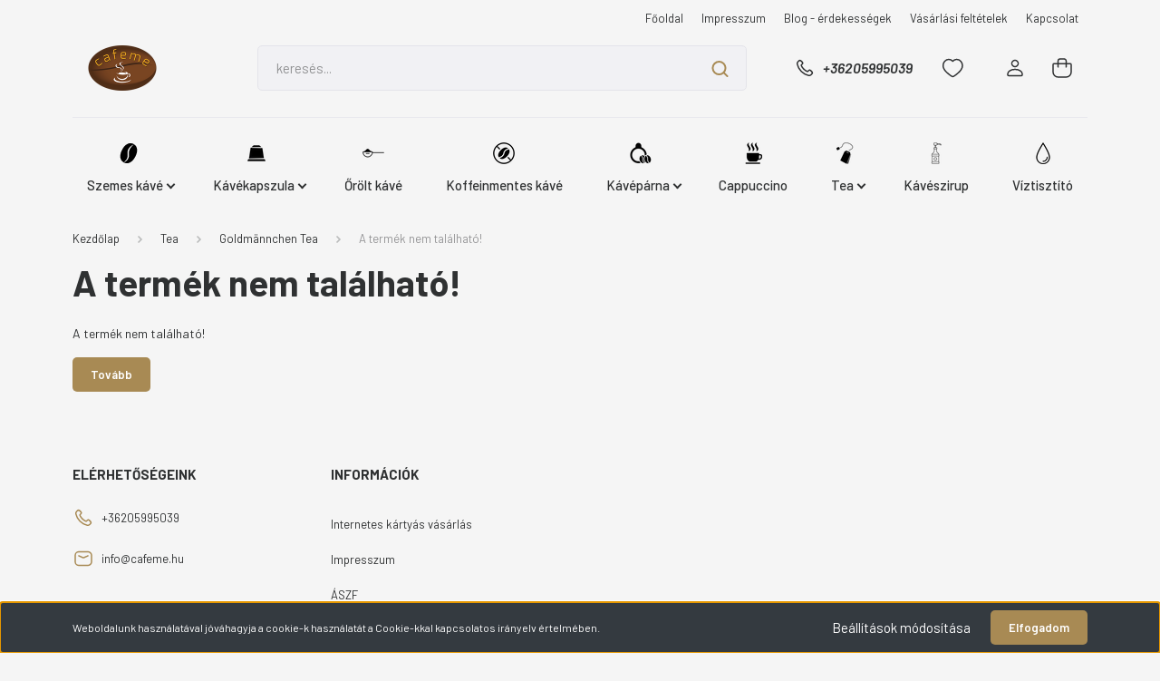

--- FILE ---
content_type: text/html; charset=UTF-8
request_url: https://www.cafeme.hu/goldmnnchen-innere-harmonie-bach-virag-tea-
body_size: 14414
content:
<!DOCTYPE html>
<html lang="hu" dir="ltr">
<head>
    <title>A termék nem található!</title>
    <meta charset="utf-8">
    <meta name="keywords" content="">
    <meta name="description" content=" a  kávé kategóriában már -os áron.">
    <meta name="robots" content="index, follow">
    <link href="https://cafeme.cdn.shoprenter.hu/custom/cafeme/image/data/egy%C3%A9b/24867.png?lastmod=1471524823.1645720919" rel="icon" />
    <link href="https://cafeme.cdn.shoprenter.hu/custom/cafeme/image/data/egy%C3%A9b/24867.png?lastmod=1471524823.1645720919" rel="apple-touch-icon" />
    <base href="https://www.cafeme.hu:443" />

    <meta name="viewport" content="width=device-width, initial-scale=1, maximum-scale=1, user-scalable=0">
    
            
                <link rel="preconnect" href="https://fonts.gstatic.com" />
    <link rel="preload" as="style" href="https://fonts.googleapis.com/css2?family=Barlow:ital,wght@0,300;0,400;0,500;0,600;0,700;1,300;1,400;1,500;1,600;1,700&display=swap" />
    <link rel="stylesheet" href="https://fonts.googleapis.com/css2?family=Barlow:ital,wght@0,300;0,400;0,500;0,600;0,700;1,300;1,400;1,500;1,600;1,700&display=swap" media="print" onload="this.media='all'" />
    <noscript>
        <link rel="stylesheet" href="https://fonts.googleapis.com/css2?family=Barlow:ital,wght@0,300;0,400;0,500;0,600;0,700;1,300;1,400;1,500;1,600;1,700&display=swap" />
    </noscript>
    <link href="https://cdnjs.cloudflare.com/ajax/libs/fancybox/3.5.7/jquery.fancybox.min.css" rel="stylesheet" media="print" onload="this.media='all'"/>

            <link rel="stylesheet" href="https://cafeme.cdn.shoprenter.hu/custom/cafeme/catalog/view/theme/madrid_furniture/style/1767723329.1689691390.0.1736530026.css?v=null.1645720919" media="all">
        <script>
        window.nonProductQuality = 80;
    </script>
    <script src="https://cafeme.cdn.shoprenter.hu/catalog/view/javascript/jquery/jquery-1.10.2.min.js?v=1484139539"></script>

            
    
    <!-- Header JavaScript codes -->
            <script src="https://cafeme.cdn.shoprenter.hu/web/compiled/js/countdown.js?v=1769069092"></script>
                    <script src="https://cafeme.cdn.shoprenter.hu/web/compiled/js/base.js?v=1769069092"></script>
                    <script src="https://cafeme.cdn.shoprenter.hu/web/compiled/js/before_starter2_head.js?v=1769069092"></script>
                    <script src="https://cafeme.cdn.shoprenter.hu/web/compiled/js/before_starter2_productpage.js?v=1769069092"></script>
                    <script src="https://cafeme.cdn.shoprenter.hu/web/compiled/js/nanobar.js?v=1769069092"></script>
                    <!-- Header jQuery onLoad scripts -->
    <script>window.countdownFormat='%D:%H:%M:%S';var BASEURL='https://www.cafeme.hu';Currency={"symbol_left":"","symbol_right":" Ft","decimal_place":0,"decimal_point":",","thousand_point":".","currency":"HUF","value":1};var ShopRenter=ShopRenter||{};ShopRenter.product={"id":0,"sku":"","currency":"HUF","unitName":"","price":0,"name":"","brand":"","currentVariant":[],"parent":{"id":0,"sku":"","unitName":"","price":0,"name":""}};$(document).ready(function(){});$(window).load(function(){});</script><script src="https://cafeme.cdn.shoprenter.hu/web/compiled/js/vue/manifest.bundle.js?v=1769069090"></script><script>var ShopRenter=ShopRenter||{};ShopRenter.onCartUpdate=function(callable){document.addEventListener('cartChanged',callable)};ShopRenter.onItemAdd=function(callable){document.addEventListener('AddToCart',callable)};ShopRenter.onItemDelete=function(callable){document.addEventListener('deleteCart',callable)};ShopRenter.onSearchResultViewed=function(callable){document.addEventListener('AuroraSearchResultViewed',callable)};ShopRenter.onSubscribedForNewsletter=function(callable){document.addEventListener('AuroraSubscribedForNewsletter',callable)};ShopRenter.onCheckoutInitiated=function(callable){document.addEventListener('AuroraCheckoutInitiated',callable)};ShopRenter.onCheckoutShippingInfoAdded=function(callable){document.addEventListener('AuroraCheckoutShippingInfoAdded',callable)};ShopRenter.onCheckoutPaymentInfoAdded=function(callable){document.addEventListener('AuroraCheckoutPaymentInfoAdded',callable)};ShopRenter.onCheckoutOrderConfirmed=function(callable){document.addEventListener('AuroraCheckoutOrderConfirmed',callable)};ShopRenter.onCheckoutOrderPaid=function(callable){document.addEventListener('AuroraOrderPaid',callable)};ShopRenter.onCheckoutOrderPaidUnsuccessful=function(callable){document.addEventListener('AuroraOrderPaidUnsuccessful',callable)};ShopRenter.onProductPageViewed=function(callable){document.addEventListener('AuroraProductPageViewed',callable)};ShopRenter.onMarketingConsentChanged=function(callable){document.addEventListener('AuroraMarketingConsentChanged',callable)};ShopRenter.onCustomerRegistered=function(callable){document.addEventListener('AuroraCustomerRegistered',callable)};ShopRenter.onCustomerLoggedIn=function(callable){document.addEventListener('AuroraCustomerLoggedIn',callable)};ShopRenter.onCustomerUpdated=function(callable){document.addEventListener('AuroraCustomerUpdated',callable)};ShopRenter.onCartPageViewed=function(callable){document.addEventListener('AuroraCartPageViewed',callable)};ShopRenter.customer={"userId":0,"userClientIP":"3.22.120.87","userGroupId":8,"customerGroupTaxMode":"gross","customerGroupPriceMode":"gross_net_tax","email":"","phoneNumber":"","name":{"firstName":"","lastName":""}};ShopRenter.theme={"name":"madrid_furniture","family":"madrid","parent":""};ShopRenter.shop={"name":"cafeme","locale":"hu","currency":{"code":"HUF","rate":1},"domain":"cafeme.myshoprenter.hu"};ShopRenter.page={"route":"product\/product","queryString":"goldmnnchen-innere-harmonie-bach-virag-tea-"};ShopRenter.formSubmit=function(form,callback){callback();};let loadedAsyncScriptCount=0;function asyncScriptLoaded(position){loadedAsyncScriptCount++;if(position==='body'){if(document.querySelectorAll('.async-script-tag').length===loadedAsyncScriptCount){if(/complete|interactive|loaded/.test(document.readyState)){document.dispatchEvent(new CustomEvent('asyncScriptsLoaded',{}));}else{document.addEventListener('DOMContentLoaded',()=>{document.dispatchEvent(new CustomEvent('asyncScriptsLoaded',{}));});}}}}</script><script type="text/javascript"async class="async-script-tag"onload="asyncScriptLoaded('header')"src="https://static2.rapidsearch.dev/resultpage.js?shop=cafeme.shoprenter.hu"></script><script type="text/javascript"src="https://cafeme.cdn.shoprenter.hu/web/compiled/js/vue/customerEventDispatcher.bundle.js?v=1769069090"></script><!--Custom header scripts--><script type="text/javascript">$(document).ready(function(){$(".product-quantity-discounts").each(function(){$(this).find("div > div:first-child").each(function(){var splittedQuantityText=$(this).text().split("-");if(splittedQuantityText.length>1){$(this).text($.trim(splittedQuantityText[1]));}
else if(splittedQuantityText.length==1){$(this).text($.trim(splittedQuantityText[0]));}});});var before="";var after="";before='<a href="http://www.vital-max.eu" id="overlay"></a>';after='<div id="hellobello2"></div>';$('<div id="advertisement-before">'+before+'</div>').insertBefore("#container");$('<div id="advertisement-after">'+after+'</div>').insertAfter("#container");});</script>                
            
            <script>window.dataLayer=window.dataLayer||[];function gtag(){dataLayer.push(arguments)};var ShopRenter=ShopRenter||{};ShopRenter.config=ShopRenter.config||{};ShopRenter.config.googleConsentModeDefaultValue="granted";</script>                        <script type="text/javascript" src="https://cafeme.cdn.shoprenter.hu/web/compiled/js/vue/googleConsentMode.bundle.js?v=1769069090"></script>

            <!-- Facebook Pixel Code -->
<script>
  !function(f,b,e,v,n,t,s)
  {if(f.fbq)return;n=f.fbq=function(){n.callMethod?
  n.callMethod.apply(n,arguments):n.queue.push(arguments)};
  if(!f._fbq)f._fbq=n;n.push=n;n.loaded=!0;n.version='2.0';
  n.queue=[];t=b.createElement(e);t.async=!0;
  t.src=v;s=b.getElementsByTagName(e)[0];
  s.parentNode.insertBefore(t,s)}(window, document,'script',
  'https://connect.facebook.net/en_US/fbevents.js');
  fbq('consent', 'revoke');
fbq('init', '242244807152580');
  fbq('track', 'PageView');
document.addEventListener('AuroraProductPageViewed', function(auroraEvent) {
                    fbq('track', 'ViewContent', {
                        content_type: 'product',
                        content_ids: [auroraEvent.detail.product.id.toString()],
                        value: parseFloat(auroraEvent.detail.product.grossUnitPrice),
                        currency: auroraEvent.detail.product.currency
                    }, {
                        eventID: auroraEvent.detail.event.id
                    });
                });
document.addEventListener('AuroraAddedToCart', function(auroraEvent) {
    var fbpId = [];
    var fbpValue = 0;
    var fbpCurrency = '';

    auroraEvent.detail.products.forEach(function(item) {
        fbpValue += parseFloat(item.grossUnitPrice) * item.quantity;
        fbpId.push(item.id);
        fbpCurrency = item.currency;
    });


    fbq('track', 'AddToCart', {
        content_ids: fbpId,
        content_type: 'product',
        value: fbpValue,
        currency: fbpCurrency
    }, {
        eventID: auroraEvent.detail.event.id
    });
})
window.addEventListener('AuroraMarketingCookie.Changed', function(event) {
            let consentStatus = event.detail.isAccepted ? 'grant' : 'revoke';
            if (typeof fbq === 'function') {
                fbq('consent', consentStatus);
            }
        });
</script>
<noscript><img height="1" width="1" style="display:none"
  src="https://www.facebook.com/tr?id=242244807152580&ev=PageView&noscript=1"
/></noscript>
<!-- End Facebook Pixel Code -->
            
            <!-- Global site tag (gtag.js) - Google Ads: 852122520 -->
<script async src="https://www.googletagmanager.com/gtag/js?id=AW-852122520"></script>
<script>
  window.dataLayer = window.dataLayer || [];
  function gtag(){dataLayer.push(arguments);}
  gtag('js', new Date());

  gtag('config', 'AW-852122520');
</script>
            
                <!--Global site tag(gtag.js)--><script async src="https://www.googletagmanager.com/gtag/js?id=G-NLS0KR9Y97"></script><script>window.dataLayer=window.dataLayer||[];function gtag(){dataLayer.push(arguments);}
gtag('js',new Date());gtag('config','G-NLS0KR9Y97');gtag('config','AW-852122520',{"allow_enhanced_conversions":true});</script>                                <script type="text/javascript" src="https://cafeme.cdn.shoprenter.hu/web/compiled/js/vue/GA4EventSender.bundle.js?v=1769069090"></script>

    
    
</head>

    
<body id="body" class="page-body madrid_furniture-body desktop-device-body horizontal-category-menu " role="document">
<script>ShopRenter.theme.breakpoints={'xs':0,'sm':576,'md':768,'lg':992,'xl':1200,'xxl':1400}</script><div id="fb-root"></div><script>(function(d,s,id){var js,fjs=d.getElementsByTagName(s)[0];if(d.getElementById(id))return;js=d.createElement(s);js.id=id;js.src="//connect.facebook.net/hu_HU/sdk/xfbml.customerchat.js#xfbml=1&version=v2.12&autoLogAppEvents=1";fjs.parentNode.insertBefore(js,fjs);}(document,"script","facebook-jssdk"));</script>
                    

<!-- cached -->    <div class="nanobar-cookie-cog d-flex-center rounded js-hidden-nanobar-button">
        <svg width="20" height="20" viewBox="0 0 20 20" fill="none" xmlns="http://www.w3.org/2000/svg">
    <path d="M18.0781 10C18.0781 8.75521 18.849 7.77083 20 7.09375C19.7917 6.40104 19.5156 5.72917 19.1771 5.10417C17.8802 5.44271 16.8333 4.9375 15.9479 4.05208C15.0677 3.17187 14.7969 2.11979 15.1354 0.822917C14.5104 0.484375 13.8437 0.208333 13.1458 0C12.4687 1.15625 11.25 1.92187 10 1.92187C8.75521 1.92187 7.53125 1.15625 6.85417 0C6.15625 0.208333 5.48958 0.484375 4.86458 0.822917C5.20312 2.11979 4.93229 3.16667 4.05208 4.05208C3.17187 4.93229 2.11979 5.44271 0.828125 5.10417C0.484375 5.72917 0.208333 6.39583 0 7.09375C1.15625 7.77083 1.92708 8.75521 1.92708 10C1.92708 11.2448 1.15625 12.4687 0 13.1458C0.208333 13.8437 0.484375 14.5104 0.822917 15.1354C2.11979 14.7969 3.16667 15.0677 4.04687 15.9479C4.93229 16.8281 5.19792 17.8802 4.85937 19.1771C5.48958 19.5156 6.15104 19.7917 6.84896 20C7.52604 18.8437 8.75 18.0781 9.99479 18.0781C11.2396 18.0781 12.4635 18.8437 13.1406 20C13.8385 19.7917 14.5052 19.5156 15.1302 19.1771C14.7917 17.8802 15.0625 16.8333 15.9427 15.9479C16.8229 15.0677 17.875 14.5573 19.1719 14.8958C19.5104 14.2656 19.7865 13.599 19.9948 12.9062C18.8437 12.2292 18.0781 11.2448 18.0781 10ZM10 15.1198C7.17708 15.1198 4.88021 12.8281 4.88021 10C4.88021 7.17187 7.17187 4.88021 10 4.88021C12.8281 4.88021 15.1198 7.17187 15.1198 10C15.1198 12.8281 12.8281 15.1198 10 15.1198Z" fill="currentColor"/>
</svg>

    </div>
<div class="Fixed nanobar bg-dark js-nanobar-first-login">
    <div class="container nanobar-container">
        <div class="row flex-column flex-sm-row">
            <div class="col-12 col-sm-6 col-lg-8 nanobar-text-cookies align-self-center text-sm-left">
                Weboldalunk használatával jóváhagyja a cookie-k használatát a Cookie-kkal kapcsolatos irányelv értelmében.
            </div>
            <div class="col-12 col-sm-6 col-lg-4 nanobar-buttons m-sm-0 text-center text-sm-right">
                <a href="#" class="btn btn-link nanobar-settings-button js-nanobar-settings-button">
                    Beállítások módosítása
                </a>
                <a href="#" class="btn btn-primary nanobar-btn js-nanobar-close-cookies" data-button-save-text="Beállítások mentése">
                    Elfogadom
                </a>
            </div>
        </div>
        <div class="nanobar-cookies js-nanobar-cookies flex-column flex-sm-row text-left pt-3 mt-3" style="display: none;">
            <div class="form-check pt-2 pb-2 pr-2 mb-0">
                <input class="form-check-input" type="checkbox" name="required_cookies" disabled checked />
                <label class="form-check-label">
                    Szükséges cookie-k
                    <div class="cookies-help-text text-muted">
                        Ezek a cookie-k segítenek abban, hogy a webáruház használható és működőképes legyen.
                    </div>
                </label>
            </div>
            <div class="form-check pt-2 pb-2 pr-2 mb-0">
                <input class="form-check-input js-nanobar-marketing-cookies" type="checkbox" name="marketing_cookies"
                         checked />
                <label class="form-check-label">
                    Marketing cookie-k
                    <div class="cookies-help-text text-muted">
                        Ezeket a cookie-k segítenek abban, hogy az Ön érdeklődési körének megfelelő reklámokat és termékeket jelenítsük meg a webáruházban.
                    </div>
                </label>
            </div>
        </div>
    </div>
</div>

<script>
    (function ($) {
        $(document).ready(function () {
            new AuroraNanobar.FirstLogNanobarCheckbox(jQuery('.js-nanobar-first-login'), 'bottom');
        });
    })(jQuery);
</script>
<!-- /cached -->
<!-- cached --><div class="Fixed nanobar bg-dark js-nanobar-free-shipping">
    <div class="container nanobar-container">
        <button type="button" class="close js-nanobar-close" aria-label="Close">
            <span aria-hidden="true">&times;</span>
        </button>
        <div class="nanobar-text px-3"></div>
    </div>
</div>

<script>$(document).ready(function(){document.nanobarInstance=new AuroraNanobar.FreeShippingNanobar($('.js-nanobar-free-shipping'),'bottom','500','','1');});</script><!-- /cached -->
                <!-- page-wrap -->

                <div class="page-wrap">
                                                

    <header class="sticky-head">
        <div class="sticky-head-inner">
                    <div class="header-top-line">
                <div class="container">
                    <div class="header-top d-flex justify-content-end">
                        <!-- cached -->
    <ul class="nav headermenu-list">
                    <li class="nav-item">
                <a href="https://www.cafeme.hu"
                   target="_self"
                   class="nav-link "
                    title="Főoldal"
                >
                    Főoldal
                </a>
                            </li>
                    <li class="nav-item">
                <a href="https://www.cafeme.hu/impresszum"
                   target="_self"
                   class="nav-link "
                    title="Impresszum"
                >
                    Impresszum
                </a>
                            </li>
                    <li class="nav-item">
                <a href="https://www.cafeme.hu/blog-es-erdekessegek-2"
                   target="_self"
                   class="nav-link "
                    title="Blog - érdekességek"
                >
                    Blog - érdekességek
                </a>
                            </li>
                    <li class="nav-item">
                <a href="https://www.cafeme.hu/vasarlasi_feltetelek_5"
                   target="_self"
                   class="nav-link "
                    title="Vásárlási feltételek"
                >
                    Vásárlási feltételek
                </a>
                            </li>
                    <li class="nav-item">
                <a href="https://www.cafeme.hu/index.php?route=information/contact"
                   target="_self"
                   class="nav-link "
                    title="Kapcsolat"
                >
                    Kapcsolat
                </a>
                            </li>
            </ul>
    <!-- /cached -->
                        
                        
                    </div>
                </div>
            </div>
            <div class="header-middle-line ">
                <div class="container">
                    <div class="header-middle">
                        <nav class="navbar navbar-expand-lg">
                            <button id="js-hamburger-icon" class="d-flex d-lg-none" title="Menü">
                                <div class="hamburger-icon position-relative">
                                    <div class="hamburger-icon-line position-absolute line-1"></div>
                                    <div class="hamburger-icon-line position-absolute line-3"></div>
                                </div>
                            </button>
                                                            <!-- cached -->
    <a class="navbar-brand" href="/"><img style="border: 0; max-width: 220px;" src="https://cafeme.cdn.shoprenter.hu/custom/cafeme/image/cache/w220h100m00/log%C3%B3/Cafeme-Logo.png?v=1736529723" title="CAFEME.hu" alt="CAFEME.hu" /></a>
<!-- /cached -->
                                
<div class="dropdown search-module d-flex">
    <div class="input-group">
        <input class="form-control disableAutocomplete" type="text" placeholder="keresés..." value=""
               id="filter_keyword" 
               onclick="this.value=(this.value==this.defaultValue)?'':this.value;"/>
        <div class="input-group-append">
            <button title="Keresés" class="btn btn-link" onclick="moduleSearch();">
                <svg width="19" height="18" viewBox="0 0 19 18" fill="none" xmlns="http://www.w3.org/2000/svg">
    <path d="M17.4492 17L13.4492 13M8.47698 15.0555C4.59557 15.0555 1.44922 11.9092 1.44922 8.02776C1.44922 4.14635 4.59557 1 8.47698 1C12.3584 1 15.5047 4.14635 15.5047 8.02776C15.5047 11.9092 12.3584 15.0555 8.47698 15.0555Z" stroke="currentColor" stroke-width="2" stroke-linecap="round" stroke-linejoin="round"/>
</svg>

            </button>
        </div>
    </div>

    <input type="hidden" id="filter_description" value="1"/>
    <input type="hidden" id="search_shopname" value="cafeme"/>
    <div id="results" class="dropdown-menu search-results p-0"></div>
</div>



                                                                                    <a class="nav-link header-phone-box header-middle-right-link d-none d-lg-flex" href="tel:+36205995039">
                                <svg width="24" height="24" viewBox="0 0 24 24" fill="none" xmlns="http://www.w3.org/2000/svg">
    <path fill-rule="evenodd" clip-rule="evenodd" d="M10.8561 13.1444C9.68615 11.9744 8.80415 10.6644 8.21815 9.33536C8.09415 9.05436 8.16715 8.72536 8.38415 8.50836L9.20315 7.69036C9.87415 7.01936 9.87415 6.07036 9.28815 5.48436L8.11415 4.31036C7.33315 3.52936 6.06715 3.52936 5.28615 4.31036L4.63415 4.96236C3.89315 5.70336 3.58415 6.77236 3.78415 7.83236C4.27815 10.4454 5.79615 13.3064 8.24515 15.7554C10.6941 18.2044 13.5551 19.7224 16.1681 20.2164C17.2281 20.4164 18.2971 20.1074 19.0381 19.3664L19.6891 18.7154C20.4701 17.9344 20.4701 16.6684 19.6891 15.8874L18.5161 14.7144C17.9301 14.1284 16.9801 14.1284 16.3951 14.7144L15.4921 15.6184C15.2751 15.8354 14.9461 15.9084 14.6651 15.7844C13.3361 15.1974 12.0261 14.3144 10.8561 13.1444Z" stroke="currentColor" stroke-width="1.5" stroke-linecap="round" stroke-linejoin="round"/>
</svg>

                                +36205995039
                            </a>
                                                                                    <div id="js-wishlist-module-wrapper">
                                <hx:include src="/_fragment?_path=_format%3Dhtml%26_locale%3Den%26_controller%3Dmodule%252Fwishlist&amp;_hash=%2BIDgCRaHUqPF06FUe8iazlU88r3V4kwKBCkdWgMGe8k%3D"></hx:include>
                            </div>
                                                        <!-- cached -->
    <ul class="nav login-list">
                    <li class="nav-item">
                <a class="nav-link header-middle-right-link" href="index.php?route=account/login" title="Belépés / Regisztráció">
                    <span class="header-user-icon">
                        <svg width="18" height="20" viewBox="0 0 18 20" fill="none" xmlns="http://www.w3.org/2000/svg">
    <path fill-rule="evenodd" clip-rule="evenodd" d="M11.4749 2.52513C12.8417 3.89197 12.8417 6.10804 11.4749 7.47488C10.1081 8.84172 7.89199 8.84172 6.52515 7.47488C5.15831 6.10804 5.15831 3.89197 6.52515 2.52513C7.89199 1.15829 10.1081 1.15829 11.4749 2.52513Z" stroke="currentColor" stroke-width="1.5" stroke-linecap="round" stroke-linejoin="round"/>
    <path fill-rule="evenodd" clip-rule="evenodd" d="M1 16.5V17.5C1 18.052 1.448 18.5 2 18.5H16C16.552 18.5 17 18.052 17 17.5V16.5C17 13.474 13.048 11.508 9 11.508C4.952 11.508 1 13.474 1 16.5Z" stroke="currentColor" stroke-width="1.5" stroke-linecap="round" stroke-linejoin="round"/>
</svg>

                    </span>
                </a>
            </li>
            </ul>
<!-- /cached -->
                            <div id="header-cart-wrapper">
                                <div id="js-cart">
                                    <hx:include src="/_fragment?_path=_format%3Dhtml%26_locale%3Den%26_controller%3Dmodule%252Fcart&amp;_hash=NpPJajpjbuzRI9k90mVTlw0y49YLTqJRnEU%2FyNypxnY%3D"></hx:include>
                                </div>
                            </div>
                        </nav>
                    </div>
                </div>
            </div>
            <div class="header-bottom-line d-none d-lg-block">
                <div class="container">
                    


                    
            <div id="module_category_wrapper" class="module-category-wrapper">
        <div id="category" class="module content-module header-position category-module" >
                    <div class="module-head">
                        <div class="module-head-title">Kategóriák</div>
        </div>
            <div class="module-body">
                    <div id="category-nav">
        

    <ul class="nav nav-pills category category-menu sf-menu sf-horizontal cached">
        <li id="cat_79" class="nav-item item category-list module-list parent even">
    <a href="https://www.cafeme.hu/szemeskave" class="nav-link">
                                    <img
    src='https://cafeme.cdn.shoprenter.hu/custom/cafeme/image/cache/w24h24/piktogram/szemes.svg?lastmod=0.1645720919'

    
            width="24"
    
            height="24"
    
    
    
    alt="Szemes kávé"

    
    
    />

                <span>Szemes kávé</span>
    </a>
            <ul class="nav flex-column children"><li id="cat_146" class="nav-item item category-list module-list even">
    <a href="https://www.cafeme.hu/szemeskave/alvorada-kavek" class="nav-link">
                <span>Alvorada</span>
    </a>
    </li><li id="cat_173" class="nav-item item category-list module-list odd">
    <a href="https://www.cafeme.hu/szemeskave/caffe-verzi-szemes-kave" class="nav-link">
                <span>Caffé Verzi</span>
    </a>
    </li><li id="cat_88" class="nav-item item category-list module-list even">
    <a href="https://www.cafeme.hu/szemeskave/dallmayr-kave" class="nav-link">
                <span>Dallmayr</span>
    </a>
    </li><li id="cat_133" class="nav-item item category-list module-list odd">
    <a href="https://www.cafeme.hu/szemeskave/davidoff-kave" class="nav-link">
                <span>Davidoff</span>
    </a>
    </li><li id="cat_115" class="nav-item item category-list module-list odd">
    <a href="https://www.cafeme.hu/szemeskave/illy-327" class="nav-link">
                <span>Illy</span>
    </a>
    </li><li id="cat_128" class="nav-item item category-list module-list odd">
    <a href="https://www.cafeme.hu/szemeskave/julius-meinl-kave" class="nav-link">
                <span>Julius Meinl</span>
    </a>
    </li><li id="cat_135" class="nav-item item category-list module-list odd">
    <a href="https://www.cafeme.hu/szemeskave/kimbo" class="nav-link">
                <span>KIMBO</span>
    </a>
    </li><li id="cat_137" class="nav-item item category-list module-list even">
    <a href="https://www.cafeme.hu/szemeskave/lantico-137" class="nav-link">
                <span>L'Antico</span>
    </a>
    </li><li id="cat_94" class="nav-item item category-list module-list odd">
    <a href="https://www.cafeme.hu/szemeskave/lavazza-kave" class="nav-link">
                <span>Lavazza</span>
    </a>
    </li><li id="cat_129" class="nav-item item category-list module-list odd">
    <a href="https://www.cafeme.hu/szemeskave/melitta-szemes" class="nav-link">
                <span>Melitta</span>
    </a>
    </li><li id="cat_101" class="nav-item item category-list module-list even">
    <a href="https://www.cafeme.hu/szemeskave/minges-kave" class="nav-link">
                <span>Minges</span>
    </a>
    </li><li id="cat_96" class="nav-item item category-list module-list odd">
    <a href="https://www.cafeme.hu/szemeskave/mokambo-kave" class="nav-link">
                <span>MoKambo</span>
    </a>
    </li><li id="cat_126" class="nav-item item category-list module-list even">
    <a href="https://www.cafeme.hu/szemeskave/morosito-szemes" class="nav-link">
                <span>Morosito</span>
    </a>
    </li><li id="cat_97" class="nav-item item category-list module-list odd">
    <a href="https://www.cafeme.hu/szemeskave/movenpick-kave" class="nav-link">
                <span>Mövenpick</span>
    </a>
    </li><li id="cat_134" class="nav-item item category-list module-list even">
    <a href="https://www.cafeme.hu/szemeskave/piacetto-kave" class="nav-link">
                <span>Piacetto</span>
    </a>
    </li><li id="cat_116" class="nav-item item category-list module-list parent odd">
    <a href="https://www.cafeme.hu/szemeskave/rostfein-kave" class="nav-link">
                <span>RÖSTfein</span>
    </a>
            <ul class="nav flex-column children"><li id="cat_106" class="nav-item item category-list module-list even">
    <a href="https://www.cafeme.hu/szemeskave/rostfein-kave/rondo-106" class="nav-link">
                <span>Rondo</span>
    </a>
    </li></ul>
    </li><li id="cat_164" class="nav-item item category-list module-list even">
    <a href="https://www.cafeme.hu/szemeskave/saquella-szemes-kave" class="nav-link">
                <span>Saquella</span>
    </a>
    </li><li id="cat_100" class="nav-item item category-list module-list odd">
    <a href="https://www.cafeme.hu/szemeskave/schirmer-kave" class="nav-link">
                <span>Schirmer</span>
    </a>
    </li><li id="cat_107" class="nav-item item category-list module-list even">
    <a href="https://www.cafeme.hu/szemeskave/segafredo-kave" class="nav-link">
                <span>Segafredo</span>
    </a>
    </li><li id="cat_138" class="nav-item item category-list module-list odd">
    <a href="https://www.cafeme.hu/szemeskave/tchibo-138" class="nav-link">
                <span>Tchibo</span>
    </a>
    </li><li id="cat_144" class="nav-item item category-list module-list even">
    <a href="https://www.cafeme.hu/szemeskave/vergnano-kave" class="nav-link">
                <span>Vergnano</span>
    </a>
    </li></ul>
    </li><li id="cat_124" class="nav-item item category-list module-list parent odd">
    <a href="https://www.cafeme.hu/kavekapszula" class="nav-link">
                                    <img
    src='https://cafeme.cdn.shoprenter.hu/custom/cafeme/image/cache/w24h24/piktogram/kapszula.png.webp?lastmod=0.1645720919'

    
            width="24"
    
            height="24"
    
    
    
    alt="Kávékapszula"

    
    
    />

                <span>Kávékapszula</span>
    </a>
            <ul class="nav flex-column children"><li id="cat_150" class="nav-item item category-list module-list even">
    <a href="https://www.cafeme.hu/kavekapszula/lavazza-espresso-point-kompatibilis-kavekapszula" class="nav-link">
                <span>Lavazza Espresso Point kompatibilis</span>
    </a>
    </li><li id="cat_149" class="nav-item item category-list module-list odd">
    <a href="https://www.cafeme.hu/kavekapszula/modo-mio-kompatibilis-kavekapszula" class="nav-link">
                <span>Modo Mio kompatibilis</span>
    </a>
    </li><li id="cat_148" class="nav-item item category-list module-list even">
    <a href="https://www.cafeme.hu/kavekapszula/nespresso-kompatibilis-kavekapszula" class="nav-link">
                <span>Nespresso kompatibilis</span>
    </a>
    </li></ul>
    </li><li id="cat_83" class="nav-item item category-list module-list even">
    <a href="https://www.cafeme.hu/orolt-kave" class="nav-link">
                                    <img
    src='https://cafeme.cdn.shoprenter.hu/custom/cafeme/image/cache/w24h24/piktogram/orolt2.png.webp?lastmod=0.1645720919'

    
            width="24"
    
            height="24"
    
    
    
    alt="Őrölt kávé"

    
    
    />

                <span>Őrölt kávé</span>
    </a>
    </li><li id="cat_82" class="nav-item item category-list module-list odd">
    <a href="https://www.cafeme.hu/koffeinmentes-kave" class="nav-link">
                                    <img
    src='https://cafeme.cdn.shoprenter.hu/custom/cafeme/image/cache/w24h24/piktogram/decaf3.png.webp?lastmod=0.1645720919'

    
            width="24"
    
            height="24"
    
    
    
    alt="Koffeinmentes kávé"

    
    
    />

                <span>Koffeinmentes kávé</span>
    </a>
    </li><li id="cat_81" class="nav-item item category-list module-list parent even">
    <a href="https://www.cafeme.hu/kaveparna" class="nav-link">
                                    <img
    src='https://cafeme.cdn.shoprenter.hu/custom/cafeme/image/cache/w24h24/piktogram/pod.png.webp?lastmod=0.1645720919'

    
            width="24"
    
            height="24"
    
    
    
    alt="Kávépárna"

    
    
    />

                <span>Kávépárna</span>
    </a>
            <ul class="nav flex-column children"><li id="cat_142" class="nav-item item category-list module-list even">
    <a href="https://www.cafeme.hu/kaveparna/kaveparna-ese" class="nav-link">
                <span>E.S.E POD kávépárna</span>
    </a>
    </li><li id="cat_143" class="nav-item item category-list module-list odd">
    <a href="https://www.cafeme.hu/kaveparna/kaveparna-senseo" class="nav-link">
                <span>Senseo kávépárna</span>
    </a>
    </li></ul>
    </li><li id="cat_127" class="nav-item item category-list module-list odd">
    <a href="https://www.cafeme.hu/cappuccino" class="nav-link">
                                    <img
    src='https://cafeme.cdn.shoprenter.hu/custom/cafeme/image/cache/w24h24/piktogram/cappu2.png.webp?lastmod=0.1645720919'

    
            width="24"
    
            height="24"
    
    
    
    alt="Cappuccino"

    
    
    />

                <span>Cappuccino</span>
    </a>
    </li><li id="cat_122" class="nav-item item category-list module-list parent even">
    <a href="https://www.cafeme.hu/tea" class="nav-link">
                                    <img
    src='https://cafeme.cdn.shoprenter.hu/custom/cafeme/image/cache/w24h24/piktogram/teabag.png.webp?lastmod=0.1645720919'

    
            width="24"
    
            height="24"
    
    
    
    alt="Tea"

    
    
    />

                <span>Tea</span>
    </a>
            <ul class="nav flex-column children"><li id="cat_132" class="nav-item item category-list module-list even">
    <a href="https://www.cafeme.hu/tea/goldmaennchen-tea-132" class="nav-link">
                <span>Goldmännchen Tea</span>
    </a>
    </li><li id="cat_158" class="nav-item item category-list module-list odd">
    <a href="https://www.cafeme.hu/tea/julius-meinl-tea" class="nav-link">
                <span>Julius Meinl tea</span>
    </a>
    </li><li id="cat_168" class="nav-item item category-list module-list even">
    <a href="https://www.cafeme.hu/tea/pure-teak" class="nav-link">
                <span>Pure teák</span>
    </a>
    </li><li id="cat_171" class="nav-item item category-list module-list odd">
    <a href="https://www.cafeme.hu/tea/sir-henry-teak" class="nav-link">
                <span>Sir Henry teák</span>
    </a>
    </li><li id="cat_130" class="nav-item item category-list module-list even">
    <a href="https://www.cafeme.hu/tea/teame-szalas-tea" class="nav-link">
                <span>TeaMe szálas teák</span>
    </a>
    </li></ul>
    </li><li id="cat_153" class="nav-item item category-list module-list odd">
    <a href="https://www.cafeme.hu/kaveszirup" class="nav-link">
                                    <img
    src='https://cafeme.cdn.shoprenter.hu/custom/cafeme/image/cache/w24h24/piktogram/syrup1.png.webp?lastmod=0.1645720919'

    
            width="24"
    
            height="24"
    
    
    
    alt="Kávészirup"

    
    
    />

                <span>Kávészirup</span>
    </a>
    </li><li id="cat_80" class="nav-item item category-list module-list even">
    <a href="https://www.cafeme.hu/viz-tisztito" class="nav-link">
                                    <img
    src='https://cafeme.cdn.shoprenter.hu/custom/cafeme/image/cache/w24h24/piktogram/vizszuro.png.webp?lastmod=0.1645720919'

    
            width="24"
    
            height="24"
    
    
    
    alt="Víztisztító"

    
    
    />

                <span>Víztisztító</span>
    </a>
    </li>
    </ul>

    <script>$(function(){$("ul.category").superfish({animation:{opacity:'show'},popUpSelector:".children",delay:400,speed:'normal',hoverClass:'js-sf-hover',onBeforeShow:function(){}});});</script>    </div>
            </div>
                                </div>
    
            </div>
    
                </div>
            </div>
                </div>
    </header>

                            
            <main class="has-sticky">
                        

        <div class="container one-column-content main-container">
                <nav aria-label="breadcrumb">
        <ol class="breadcrumb" itemscope itemtype="https://schema.org/BreadcrumbList">
                            <li class="breadcrumb-item"  itemprop="itemListElement" itemscope itemtype="https://schema.org/ListItem">
                                            <a itemprop="item" href="https://www.cafeme.hu">
                            <span itemprop="name">Kezdőlap</span>
                        </a>
                    
                    <meta itemprop="position" content="1" />
                </li>
                            <li class="breadcrumb-item"  itemprop="itemListElement" itemscope itemtype="https://schema.org/ListItem">
                                            <a itemprop="item" href="https://www.cafeme.hu/tea">
                            <span itemprop="name">Tea</span>
                        </a>
                    
                    <meta itemprop="position" content="2" />
                </li>
                            <li class="breadcrumb-item"  itemprop="itemListElement" itemscope itemtype="https://schema.org/ListItem">
                                            <a itemprop="item" href="https://www.cafeme.hu/tea/goldmaennchen-tea-132">
                            <span itemprop="name">Goldmännchen Tea</span>
                        </a>
                    
                    <meta itemprop="position" content="3" />
                </li>
                            <li class="breadcrumb-item active" aria-current="page" itemprop="itemListElement" itemscope itemtype="https://schema.org/ListItem">
                                            <span itemprop="name">A termék nem található!</span>
                    
                    <meta itemprop="position" content="4" />
                </li>
                    </ol>
    </nav>



        <div>
                            <div class="page-head">
                        <h1 class="page-head-title" data-test-id="notFoundPage">
                    A termék nem található!
            </h1>
                </div>
            
                            <div class="page-body">
                        <div class="content">
                    A termék nem található!
            </div>

    <div class="buttons">
        <a href="https://www.cafeme.hu/index.php" class="btn btn-primary">Tovább</a>
    </div>
                </div>
                    </div>
    </div>
            </main>

                                    <footer class="d-print-none">
        <div class="container">
            <section class="row footer-rows">
                                                    <div class="col-12 col-md-6 col-lg-3 footer-col-1-position">
                            <div id="section-contact" class="section-wrapper ">
    
    <div class="module content-module section-module section-contact shoprenter-section">
            <div class="module-head section-module-head">
            <div class="module-head-title section-module-head-title">Elérhetőségeink</div>
        </div>
        <div class="module-body section-module-body">
        <div class="contact-wrapper-box">
                        <p class="footer-contact-line footer-contact-phone">
                <i class="mr-2">
                    <svg width="24" height="24" viewBox="0 0 24 24" fill="none" xmlns="http://www.w3.org/2000/svg">
    <path fill-rule="evenodd" clip-rule="evenodd" d="M10.8561 13.1444C9.68615 11.9744 8.80415 10.6644 8.21815 9.33536C8.09415 9.05436 8.16715 8.72536 8.38415 8.50836L9.20315 7.69036C9.87415 7.01936 9.87415 6.07036 9.28815 5.48436L8.11415 4.31036C7.33315 3.52936 6.06715 3.52936 5.28615 4.31036L4.63415 4.96236C3.89315 5.70336 3.58415 6.77236 3.78415 7.83236C4.27815 10.4454 5.79615 13.3064 8.24515 15.7554C10.6941 18.2044 13.5551 19.7224 16.1681 20.2164C17.2281 20.4164 18.2971 20.1074 19.0381 19.3664L19.6891 18.7154C20.4701 17.9344 20.4701 16.6684 19.6891 15.8874L18.5161 14.7144C17.9301 14.1284 16.9801 14.1284 16.3951 14.7144L15.4921 15.6184C15.2751 15.8354 14.9461 15.9084 14.6651 15.7844C13.3361 15.1974 12.0261 14.3144 10.8561 13.1444Z" stroke="currentColor" stroke-width="1.5" stroke-linecap="round" stroke-linejoin="round"/>
</svg>

                </i>
                <a href="tel:+36205995039">
                    +36205995039
                </a>
            </p>
            
                        <p class="footer-contact-line footer-contact-mail">
                <i class="mr-2">
                    <svg width="24" height="24" viewBox="0 0 24 24" fill="none" xmlns="http://www.w3.org/2000/svg">
    <rect x="3" y="4.5" width="18" height="15" rx="4" stroke="currentColor" stroke-width="1.5" stroke-linecap="round" stroke-linejoin="round"/>
    <path d="M7 8.9834L11.2046 10.8166C11.7124 11.038 12.2893 11.0389 12.7978 10.819L17 9.00202" stroke="currentColor" stroke-width="1.5" stroke-linecap="round" stroke-linejoin="round"/>
</svg>

                </i>
                <a href="mailto:info@cafeme.hu">info@cafeme.hu</a>
            </p>
            
                                    <div class="footer-social-links">
                                    <a href="https://www.facebook.com/cafemeshop"  target="_blank" title="Facebook">
                    <svg width="30" height="30" viewBox="0 0 30 30" fill="none" xmlns="http://www.w3.org/2000/svg">
<path fill-rule="evenodd" clip-rule="evenodd" d="M12.8825 21.474C12.8825 22.4052 13.6373 23.16 14.5685 23.16V23.16C15.4997 23.16 16.2545 22.4052 16.2545 21.474V16.1832C16.2545 15.5292 16.7847 14.999 17.4387 14.999V14.999C18.0444 14.999 18.5524 14.5419 18.6163 13.9396L18.6608 13.519C18.7363 12.8072 18.1783 12.187 17.4625 12.187V12.187C16.7958 12.187 16.2558 11.6457 16.2575 10.979L16.258 10.779C16.258 10.046 16.328 9.6525 17.38 9.6525V9.6525C18.1565 9.6525 18.786 9.02289 18.786 8.24638V8.24638C18.786 7.46972 18.1564 6.84 17.3797 6.84H16.536C13.8335 6.84 12.8825 8.2045 12.8825 10.4985V11.3447C12.8825 11.8099 12.5054 12.187 12.0402 12.187V12.187C11.5751 12.187 11.198 12.5641 11.198 13.0293V14.1573C11.198 14.6224 11.5751 14.9995 12.0402 14.9995V14.9995C12.5054 14.9995 12.8825 15.3766 12.8825 15.8418V21.474ZM0 3C0 1.34315 1.34315 0 3 0H27C28.6569 0 30 1.34315 30 3V27C30 28.6569 28.6569 30 27 30H3C1.34315 30 0 28.6569 0 27V3Z" fill="currentColor"/>
</svg>

                    </a>
                
                
                
                
                
                
                
            </div>
                    </div>
    </div>
</div>

<style>
    .footer-social-links {
        display: flex;
        align-items: center;
        justify-content: flex-start;
        gap: 12px;
        flex-wrap: wrap;
    }

    .footer-contact-line {
        display: flex;
        align-items: center;
        justify-content: flex-start;
        margin-bottom: 21px;
    }

    .footer-social-links {
        margin-top: 50px;
    }

    .footer-contact-line i {
        width: 24px;
    }
</style>

</div>
    

                    </div>
                                    <div class="col-12 col-md-6 col-lg-3 footer-col-2-position">
                            <!-- cached -->


                    
            <div id="module_information_wrapper" class="module-information-wrapper">
        <div id="information" class="module content-module footer-position information-module-list" >
                                    <div class="module-head">
                                <div class="module-head-title">Információk</div>
                    </div>
                            <div class="module-body">
                        <div id="information-menu">
            <div class="list-group-flush">
                                    <a class="list-group-item list-group-item-action" href="https://www.cafeme.hu/internetes-kartyas-vasarlas-47" target="_self">Internetes kártyás vásárlás</a>
                                    <a class="list-group-item list-group-item-action" href="https://www.cafeme.hu/impresszum" target="_self">Impresszum</a>
                                    <a class="list-group-item list-group-item-action" href="https://www.cafeme.hu/aszf" target="_self">ÁSZF</a>
                                    <a class="list-group-item list-group-item-action" href="https://www.cafeme.hu/blog-es-erdekessegek-2" target="_self">Blog - érdekességek</a>
                                    <a class="list-group-item list-group-item-action" href="https://www.cafeme.hu/vasarlasi_feltetelek_5" target="_self">Vásárlási feltételek</a>
                                    <a class="list-group-item list-group-item-action" href="https://www.cafeme.hu/adatvedelem" target="_self">Adatvédelmi nyilatkozat</a>
                                    <a class="list-group-item list-group-item-action" href="https://www.cafeme.hu/blog-es-erdekessegek-2" target="_self">Blog - érdekességek</a>
                                    <a class="list-group-item list-group-item-action" href="https://www.cafeme.hu/index.php?route=information/contact" target="_self">Kapcsolat</a>
                            </div>
        </div>
            </div>
                                </div>
    
            </div>
    <!-- /cached -->

                    </div>
                                    <div class="col-12 col-md-6 col-lg-3 footer-col-3-position">
                            <div id="section-likebox" class="section-wrapper ">
    
    
<div class="module content-module shoprenter-section shoprenter-likebox footer-position">
        <div class="module-body section-module-body">
        <div id="likebox-frame">
            <iframe src="https://www.facebook.com/plugins/page.php?href=https%3A%2F%2Fwww.facebook.com%2Fcafemeshop&tabs=timeline&width=300&height=142&small_header=false&adapt_container_width=true&hide_cover=false&show_facepile=false&appId" width="300" height="142" style="border:none;overflow:hidden" scrolling="no" frameborder="0" allowTransparency="true" allow="encrypted-media"></iframe>
        </div>
    </div>
</div>

</div>

                    </div>
                                    <div class="col-12 col-md-6 col-lg-3 footer-col-4-position">
                        
                    </div>
                            </section>

            <div class="d-block d-lg-none mobile-footer">
                <div class="row align-items-start">
                    <div class="col-6">
                        
                    </div>
                    <div class="col-6 text-right">
                        
                    </div>
                </div>
            </div>

            <section class="footer-copyright">
                © 2012 - 2026 - Julius Meinl - Dallmayr - Lavazza - Melitta - Illy - Morosito - CAFEME.hu kávé webáruház
            </section>
        </div>
                <section class="footer-bottom-position">
            <div class="container">
                    <div id="section-partners_footer" class="section-wrapper ">
    
        <div class="module">
        <div class="module-body section-module-body partners-section-body">
            <div class="d-flex align-items-center justify-content-start justify-content-md-center partners-row">
                                                                                        <div class="partners-item">
                                                                    <a href="#" target="_blank" class="partner-link">
                                                                                    <img src="https://cafeme.cdn.shoprenter.hu/custom/cafeme/image/data/gls-logo.png.webp?v=null.1645720919" class="partner-img img-fluid" title="GLS" alt="GLS" loading="lazy" />
                                                                            </a>
                                                            </div>
                                                                                                <div class="partners-item">
                                                                    <a href="#" target="_blank" class="partner-link">
                                                                                    <img src="https://cafeme.cdn.shoprenter.hu/custom/cafeme/image/data/MPL/MPL.jpg.webp?v=null.1645720919" class="partner-img img-fluid" title="MPL" alt="MPL" loading="lazy" />
                                                                            </a>
                                                            </div>
                                                                                                <div class="partners-item">
                                                                    <a href="#" target="_blank" class="partner-link">
                                                                                    <img src="https://cafeme.cdn.shoprenter.hu/custom/cafeme/image/data/CIB/CIB_logo_30px.gif?v=null.1645720919" class="partner-img img-fluid" title="CIB Bank" alt="CIB Bank" loading="lazy" />
                                                                            </a>
                                                            </div>
                                                                                                <div class="partners-item">
                                                                    <a href="#" target="_blank" class="partner-link">
                                                                                    <img src="https://cafeme.cdn.shoprenter.hu/custom/cafeme/image/data/simple.jpg.webp?v=null.1645720919" class="partner-img img-fluid" title="SimplePay" alt="SimplePay" loading="lazy" />
                                                                            </a>
                                                            </div>
                                                                                        </div>
        </div>
    </div>
<style>
    .partners-row {
        gap: 40px;
        flex-wrap: wrap;
    }
    @media screen and (max-width: 480px) {
        .partners-row {
            gap: 15px;
        }
        #section-partners_footer {
            background-color: #fff;
            margin: 0 -20px;
        }

        #section-partners_footer .module-body{
            padding: 0 20px;
        }
    }
</style>




</div>

            </div>
        </section>
                    </footer>

<a class="btn btn-primary scroll-top-button js-scroll-top" href="#body">
    <svg xmlns="https://www.w3.org/2000/svg" class="icon-arrow icon-arrow-up" viewBox="0 0 34 34" width="12" height="12">
<path fill="currentColor" d="M24.6 34.1c-0.5 0-1-0.2-1.4-0.6L8.1 18.4c-0.8-0.8-0.8-2 0-2.8L23.2 0.6c0.8-0.8 2-0.8 2.8 0s0.8 2 0 2.8l-13.7 13.7 13.7 13.7c0.8 0.8 0.8 2 0 2.8C25.6 33.9 25.1 34.1 24.6 34.1z"/>
</svg></a>

<script src="//cdnjs.cloudflare.com/ajax/libs/twitter-bootstrap/4.3.1/js/bootstrap.bundle.min.js"></script>
<script src="//cdnjs.cloudflare.com/ajax/libs/bootstrap-touchspin/4.3.0/jquery.bootstrap-touchspin.min.js"></script>
<script src="https://cdnjs.cloudflare.com/ajax/libs/fancybox/3.5.7/jquery.fancybox.min.js"></script>
<script src="https://cdnjs.cloudflare.com/ajax/libs/headroom/0.11.0/headroom.min.js"></script>
<script src="https://cdnjs.cloudflare.com/ajax/libs/headroom/0.11.0/jQuery.headroom.min.js"></script>
<script src="https://cdnjs.cloudflare.com/ajax/libs/slick-carousel/1.9.0/slick.min.js" integrity="sha512-HGOnQO9+SP1V92SrtZfjqxxtLmVzqZpjFFekvzZVWoiASSQgSr4cw9Kqd2+l8Llp4Gm0G8GIFJ4ddwZilcdb8A==" crossorigin="anonymous" referrerpolicy="no-referrer"></script>

<script type="text/javascript">if(screen.width>ShopRenter.theme.breakpoints.lg){document.querySelector('header.sticky-head').style.height=document.querySelector('header.sticky-head').offsetHeight+"px";}
var isFlypage=document.body.classList.contains('product-page-body');if(isFlypage==false){$('.sticky-head').headroom({offset:850,tolerance:0,classes:{pinned:"sticky-header-pinned",unpinned:"sticky-header-unpinned"}});}
document.addEventListener('DOMContentLoaded',function(){$('.fancybox:not(.js-cart-page-edit-button)').fancybox({afterLoad:function(){wrapCSS=$(this.element).data('fancybox-wrapcss');if(wrapCSS){$('.fancybox-wrap').addClass(wrapCSS);}}});$('.fancybox-inline').fancybox({type:'inline'});$(`[class*="fancybox.ajax"]:not(.js-cart-page-edit-button)`).on('click',function(){var fancyboxInstance=$.fancybox.getInstance();fancyboxInstance.close();$.get($(this).attr('href'),function(html){$.fancybox.open({type:'html',src:html,opts:{touch:false}});});});$(document).on('click','.js-cart-page-edit-button',function(event){event.preventDefault();let url=event.currentTarget.getAttribute("data-src")||event.currentTarget.getAttribute("href");$.fancybox.close();$.fancybox.open({type:'ajax',width:'850',height:'600',closeExisting:true,src:url});});var scrollTopButton=document.querySelector('.js-scroll-top');var scrollTopBorderline=200;scrollTopButton.style.display='none';window.addEventListener('scroll',function(){if(document.body.scrollTop>scrollTopBorderline||document.documentElement.scrollTop>scrollTopBorderline){scrollTopButton.style.display='flex';}else{scrollTopButton.style.display='none';}});});function initTouchSpin(){var quantityInput=$('.product-addtocart').find("input[name='quantity']:not(:hidden)");quantityInput.TouchSpin({buttondown_class:"btn btn-down",buttonup_class:"btn btn-up"});var minQuantity=quantityInput.attr('min')?quantityInput.attr('min'):1;var maxQuantity=quantityInput.attr('max')?quantityInput.attr('max'):100000;var stepQuantity=quantityInput.attr('step');quantityInput.trigger("touchspin.updatesettings",{min:minQuantity,max:maxQuantity,step:stepQuantity});}</script>

                    </div>
        
        <!-- /page-wrap -->
                                    

<script src="https://cdnjs.cloudflare.com/ajax/libs/jQuery.mmenu/9.0.0/mmenu.min.js" integrity="sha512-26/2NywsM009+CSghWJmlsK0YGJIMHRckuObF+PSMW+PYoNyvt5LNJjBmqOiAo8ycv9OuBenQ5OM4STfPqRfVg==" crossorigin="anonymous" referrerpolicy="no-referrer"></script>
<link rel="stylesheet" href="https://cdnjs.cloudflare.com/ajax/libs/jQuery.mmenu/9.0.0/mmenu.min.css" integrity="sha512-pHFBBVl3Z0rF9jL666olgOerFoZfjxXEXNIOW3KBW/AZsnIxA6K9GXoGV+iCbB7SvCL1+WtY2nVP2sX60OxP6g==" crossorigin="anonymous" referrerpolicy="no-referrer" />
<script>
    document.addEventListener(
        "DOMContentLoaded", () => {
            //Mmenu initialize

            const menu = new Mmenu( "#js-mobile-nav", {
                "counters": {
                    "add": true
                },
                navbar: {
                    "title": " "
                },
                "extensions": [
                    "fullscreen",
                    "position-front"
                ]
            }, {
                // configuration
                offCanvas: {
                    page: {
                        selector: ".page-wrap"
                    }
                }
            });

            const api = menu.API;

            //Hamburger menu click event
            document.querySelector("#js-hamburger-icon").addEventListener(
                "click", (evnt) => {
                    evnt.preventDefault();
                    api.open();
                }
            );

            document.querySelector(".js-close-menu").addEventListener(
                "click", (evnt) => {
                    evnt.preventDefault();
                    api.close();
                }
            );

            //Auto hiding Navbar on scroll down
            var c;
            var currentScrollTop = 0;
            var $navbar = $('#js-mobile-navbar');

            $(window).scroll(function () {
                var a = $(window).scrollTop();
                var b = $navbar.height();

                currentScrollTop = a;

                if (c < currentScrollTop && a > b + b) {
                    $navbar.addClass("js-scroll-up");
                } else if (c > currentScrollTop && !(a <= b)) {
                    $navbar.removeClass("js-scroll-up");
                }
                c = currentScrollTop;
            });
        }
    );
</script>
<style>
    a.mm-btn.mm-btn--next.mm-listitem__btn {
        border-left: 1px solid #E4E4EA;
    }
    :root {
        --mm-size: 100%;
        --mm-min-size: 100%;
        --mm-max-size: 100%;
    }
    .mm-menu {
        --mm-listitem-size: 36px;
        --mm-color-button: #2F3132;
        --mm-color-border: rgba(0,0,0,0);
    }

    .mm-counter {
        width: 20px;
    }


    .mm-panel#mm-1 .mm-navbar {
        display: none;
    }

    .mm-listview {
        padding-bottom: 50px!important;
    }

    li.informations-mobile-menu-item.mm-listitem {
        height: 33px;
    }

    li.informations-mobile-menu-item.mm-listitem a.mm-listitem__text {
        font-size: 1rem;
    }

    li.informations-mobile-menu-item-separator.mm-listitem {
        margin: 5px 20px 6px;
        background: #E4E4EA;
        height: 1px;
    }

    #mm-1.mm-panel {
        margin-top: 10px;
    }

    a.mm-listitem__text img {
        width: 24px;
        margin-right: 6px;
    }
</style>

<div id="js-mobile-nav">
    <span class="login-and-exit-line w-100">
        <span class="login-and-exit-line-inner d-flex w-100 align-items-center justify-content-between">
            <span class="hamburger-login-box-wrapper w-100">
                                    <span class="hamburger-login-box w-100">
                        <span class="hamburger-user-icon">
                            <svg width="18" height="20" viewBox="0 0 18 20" fill="none" xmlns="http://www.w3.org/2000/svg">
    <path fill-rule="evenodd" clip-rule="evenodd" d="M11.4749 2.52513C12.8417 3.89197 12.8417 6.10804 11.4749 7.47488C10.1081 8.84172 7.89199 8.84172 6.52515 7.47488C5.15831 6.10804 5.15831 3.89197 6.52515 2.52513C7.89199 1.15829 10.1081 1.15829 11.4749 2.52513Z" stroke="currentColor" stroke-width="1.5" stroke-linecap="round" stroke-linejoin="round"/>
    <path fill-rule="evenodd" clip-rule="evenodd" d="M1 16.5V17.5C1 18.052 1.448 18.5 2 18.5H16C16.552 18.5 17 18.052 17 17.5V16.5C17 13.474 13.048 11.508 9 11.508C4.952 11.508 1 13.474 1 16.5Z" stroke="currentColor" stroke-width="1.5" stroke-linecap="round" stroke-linejoin="round"/>
</svg>

                        </span>
                                                <span class="mobile-login-buttons">
                            <span class="mobile-login-buttons-row d-flex justify-content-start">
                                <span>
                                    <a href="index.php?route=account/login" class="btn btn-link btn-block">Belépés</a>
                                </span>
                                <span>
                                    <a href="index.php?route=account/create" class="btn btn-link btn-block">Regisztráció</a>
                                </span>
                            </span>
                        </span>
                                                </span>
                            </span>
            <span class="close-menu-button-wrapper d-flex justify-content-start align-items-center">
                <a class="js-close-menu" href="#">
                    <div class="btn d-flex-center">
                        <svg width="16" height="16" viewBox="0 0 16 16" fill="none" xmlns="http://www.w3.org/2000/svg">
<rect x="1.85742" y="0.221825" width="20" height="2" rx="1" transform="rotate(45 1.85742 0.221825)" fill="white"/>
<rect x="0.443359" y="14.364" width="20" height="2" rx="1" transform="rotate(-45 0.443359 14.364)" fill="white"/>
</svg>

                    </div>
                </a>
            </span>
        </span>
    </span>
    <ul>
        <li>
    <a href="https://www.cafeme.hu/szemeskave">
                                            <img
    src='https://cafeme.cdn.shoprenter.hu/custom/cafeme/image/cache/w24h24/piktogram/szemes.svg?lastmod=0.1645720919'

    
            width="24"
    
            height="24"
    
    
    
    alt="Szemes kávé"

    
    
    />

                Szemes kávé
    </a>
            <ul><li>
    <a href="https://www.cafeme.hu/szemeskave/alvorada-kavek">
                Alvorada
    </a>
    </li><li>
    <a href="https://www.cafeme.hu/szemeskave/caffe-verzi-szemes-kave">
                Caffé Verzi
    </a>
    </li><li>
    <a href="https://www.cafeme.hu/szemeskave/dallmayr-kave">
                Dallmayr
    </a>
    </li><li>
    <a href="https://www.cafeme.hu/szemeskave/davidoff-kave">
                Davidoff
    </a>
    </li><li>
    <a href="https://www.cafeme.hu/szemeskave/illy-327">
                Illy
    </a>
    </li><li>
    <a href="https://www.cafeme.hu/szemeskave/julius-meinl-kave">
                Julius Meinl
    </a>
    </li><li>
    <a href="https://www.cafeme.hu/szemeskave/kimbo">
                KIMBO
    </a>
    </li><li>
    <a href="https://www.cafeme.hu/szemeskave/lantico-137">
                L'Antico
    </a>
    </li><li>
    <a href="https://www.cafeme.hu/szemeskave/lavazza-kave">
                Lavazza
    </a>
    </li><li>
    <a href="https://www.cafeme.hu/szemeskave/melitta-szemes">
                Melitta
    </a>
    </li><li>
    <a href="https://www.cafeme.hu/szemeskave/minges-kave">
                Minges
    </a>
    </li><li>
    <a href="https://www.cafeme.hu/szemeskave/mokambo-kave">
                MoKambo
    </a>
    </li><li>
    <a href="https://www.cafeme.hu/szemeskave/morosito-szemes">
                Morosito
    </a>
    </li><li>
    <a href="https://www.cafeme.hu/szemeskave/movenpick-kave">
                Mövenpick
    </a>
    </li><li>
    <a href="https://www.cafeme.hu/szemeskave/piacetto-kave">
                Piacetto
    </a>
    </li><li>
    <a href="https://www.cafeme.hu/szemeskave/rostfein-kave">
                RÖSTfein
    </a>
            <ul><li>
    <a href="https://www.cafeme.hu/szemeskave/rostfein-kave/rondo-106">
                Rondo
    </a>
    </li></ul>
    </li><li>
    <a href="https://www.cafeme.hu/szemeskave/saquella-szemes-kave">
                Saquella
    </a>
    </li><li>
    <a href="https://www.cafeme.hu/szemeskave/schirmer-kave">
                Schirmer
    </a>
    </li><li>
    <a href="https://www.cafeme.hu/szemeskave/segafredo-kave">
                Segafredo
    </a>
    </li><li>
    <a href="https://www.cafeme.hu/szemeskave/tchibo-138">
                Tchibo
    </a>
    </li><li>
    <a href="https://www.cafeme.hu/szemeskave/vergnano-kave">
                Vergnano
    </a>
    </li></ul>
    </li><li>
    <a href="https://www.cafeme.hu/kavekapszula">
                                            <img
    src='https://cafeme.cdn.shoprenter.hu/custom/cafeme/image/cache/w24h24/piktogram/kapszula.png.webp?lastmod=0.1645720919'

    
            width="24"
    
            height="24"
    
    
    
    alt="Kávékapszula"

    
    
    />

                Kávékapszula
    </a>
            <ul><li>
    <a href="https://www.cafeme.hu/kavekapszula/lavazza-espresso-point-kompatibilis-kavekapszula">
                Lavazza Espresso Point kompatibilis
    </a>
    </li><li>
    <a href="https://www.cafeme.hu/kavekapszula/modo-mio-kompatibilis-kavekapszula">
                Modo Mio kompatibilis
    </a>
    </li><li>
    <a href="https://www.cafeme.hu/kavekapszula/nespresso-kompatibilis-kavekapszula">
                Nespresso kompatibilis
    </a>
    </li></ul>
    </li><li>
    <a href="https://www.cafeme.hu/orolt-kave">
                                            <img
    src='https://cafeme.cdn.shoprenter.hu/custom/cafeme/image/cache/w24h24/piktogram/orolt2.png.webp?lastmod=0.1645720919'

    
            width="24"
    
            height="24"
    
    
    
    alt="Őrölt kávé"

    
    
    />

                Őrölt kávé
    </a>
    </li><li>
    <a href="https://www.cafeme.hu/koffeinmentes-kave">
                                            <img
    src='https://cafeme.cdn.shoprenter.hu/custom/cafeme/image/cache/w24h24/piktogram/decaf3.png.webp?lastmod=0.1645720919'

    
            width="24"
    
            height="24"
    
    
    
    alt="Koffeinmentes kávé"

    
    
    />

                Koffeinmentes kávé
    </a>
    </li><li>
    <a href="https://www.cafeme.hu/kaveparna">
                                            <img
    src='https://cafeme.cdn.shoprenter.hu/custom/cafeme/image/cache/w24h24/piktogram/pod.png.webp?lastmod=0.1645720919'

    
            width="24"
    
            height="24"
    
    
    
    alt="Kávépárna"

    
    
    />

                Kávépárna
    </a>
            <ul><li>
    <a href="https://www.cafeme.hu/kaveparna/kaveparna-ese">
                E.S.E POD kávépárna
    </a>
    </li><li>
    <a href="https://www.cafeme.hu/kaveparna/kaveparna-senseo">
                Senseo kávépárna
    </a>
    </li></ul>
    </li><li>
    <a href="https://www.cafeme.hu/cappuccino">
                                            <img
    src='https://cafeme.cdn.shoprenter.hu/custom/cafeme/image/cache/w24h24/piktogram/cappu2.png.webp?lastmod=0.1645720919'

    
            width="24"
    
            height="24"
    
    
    
    alt="Cappuccino"

    
    
    />

                Cappuccino
    </a>
    </li><li>
    <a href="https://www.cafeme.hu/tea">
                                            <img
    src='https://cafeme.cdn.shoprenter.hu/custom/cafeme/image/cache/w24h24/piktogram/teabag.png.webp?lastmod=0.1645720919'

    
            width="24"
    
            height="24"
    
    
    
    alt="Tea"

    
    
    />

                Tea
    </a>
            <ul><li>
    <a href="https://www.cafeme.hu/tea/goldmaennchen-tea-132">
                Goldmännchen Tea
    </a>
    </li><li>
    <a href="https://www.cafeme.hu/tea/julius-meinl-tea">
                Julius Meinl tea
    </a>
    </li><li>
    <a href="https://www.cafeme.hu/tea/pure-teak">
                Pure teák
    </a>
    </li><li>
    <a href="https://www.cafeme.hu/tea/sir-henry-teak">
                Sir Henry teák
    </a>
    </li><li>
    <a href="https://www.cafeme.hu/tea/teame-szalas-tea">
                TeaMe szálas teák
    </a>
    </li></ul>
    </li><li>
    <a href="https://www.cafeme.hu/kaveszirup">
                                            <img
    src='https://cafeme.cdn.shoprenter.hu/custom/cafeme/image/cache/w24h24/piktogram/syrup1.png.webp?lastmod=0.1645720919'

    
            width="24"
    
            height="24"
    
    
    
    alt="Kávészirup"

    
    
    />

                Kávészirup
    </a>
    </li><li>
    <a href="https://www.cafeme.hu/viz-tisztito">
                                            <img
    src='https://cafeme.cdn.shoprenter.hu/custom/cafeme/image/cache/w24h24/piktogram/vizszuro.png.webp?lastmod=0.1645720919'

    
            width="24"
    
            height="24"
    
    
    
    alt="Víztisztító"

    
    
    />

                Víztisztító
    </a>
    </li>

                    <li class="informations-mobile-menu-item-separator"></li>
                            <li class="informations-mobile-menu-item">
                    <a href="https://www.cafeme.hu" target="_self">Főoldal</a>
                                    </li>
                            <li class="informations-mobile-menu-item">
                    <a href="https://www.cafeme.hu/impresszum" target="_self">Impresszum</a>
                                    </li>
                            <li class="informations-mobile-menu-item">
                    <a href="https://www.cafeme.hu/blog-es-erdekessegek-2" target="_self">Blog - érdekességek</a>
                                    </li>
                            <li class="informations-mobile-menu-item">
                    <a href="https://www.cafeme.hu/vasarlasi_feltetelek_5" target="_self">Vásárlási feltételek</a>
                                    </li>
                            <li class="informations-mobile-menu-item">
                    <a href="https://www.cafeme.hu/index.php?route=information/contact" target="_self">Kapcsolat</a>
                                    </li>
                            <li class="hamburger-contact-box" style="border-color: transparent;">
            <span>
                <div id="section-contact" class="section-wrapper ">
    
    <div class="module content-module section-module section-contact shoprenter-section">
            <div class="module-head section-module-head">
            <div class="module-head-title section-module-head-title">Elérhetőségeink</div>
        </div>
        <div class="module-body section-module-body">
        <div class="contact-wrapper-box">
                        <p class="footer-contact-line footer-contact-phone">
                <i class="mr-2">
                    <svg width="24" height="24" viewBox="0 0 24 24" fill="none" xmlns="http://www.w3.org/2000/svg">
    <path fill-rule="evenodd" clip-rule="evenodd" d="M10.8561 13.1444C9.68615 11.9744 8.80415 10.6644 8.21815 9.33536C8.09415 9.05436 8.16715 8.72536 8.38415 8.50836L9.20315 7.69036C9.87415 7.01936 9.87415 6.07036 9.28815 5.48436L8.11415 4.31036C7.33315 3.52936 6.06715 3.52936 5.28615 4.31036L4.63415 4.96236C3.89315 5.70336 3.58415 6.77236 3.78415 7.83236C4.27815 10.4454 5.79615 13.3064 8.24515 15.7554C10.6941 18.2044 13.5551 19.7224 16.1681 20.2164C17.2281 20.4164 18.2971 20.1074 19.0381 19.3664L19.6891 18.7154C20.4701 17.9344 20.4701 16.6684 19.6891 15.8874L18.5161 14.7144C17.9301 14.1284 16.9801 14.1284 16.3951 14.7144L15.4921 15.6184C15.2751 15.8354 14.9461 15.9084 14.6651 15.7844C13.3361 15.1974 12.0261 14.3144 10.8561 13.1444Z" stroke="currentColor" stroke-width="1.5" stroke-linecap="round" stroke-linejoin="round"/>
</svg>

                </i>
                <a href="tel:+36205995039">
                    +36205995039
                </a>
            </p>
            
                        <p class="footer-contact-line footer-contact-mail">
                <i class="mr-2">
                    <svg width="24" height="24" viewBox="0 0 24 24" fill="none" xmlns="http://www.w3.org/2000/svg">
    <rect x="3" y="4.5" width="18" height="15" rx="4" stroke="currentColor" stroke-width="1.5" stroke-linecap="round" stroke-linejoin="round"/>
    <path d="M7 8.9834L11.2046 10.8166C11.7124 11.038 12.2893 11.0389 12.7978 10.819L17 9.00202" stroke="currentColor" stroke-width="1.5" stroke-linecap="round" stroke-linejoin="round"/>
</svg>

                </i>
                <a href="mailto:info@cafeme.hu">info@cafeme.hu</a>
            </p>
            
                                    <div class="footer-social-links">
                                    <a href="https://www.facebook.com/cafemeshop"  target="_blank" title="Facebook">
                    <svg width="30" height="30" viewBox="0 0 30 30" fill="none" xmlns="http://www.w3.org/2000/svg">
<path fill-rule="evenodd" clip-rule="evenodd" d="M12.8825 21.474C12.8825 22.4052 13.6373 23.16 14.5685 23.16V23.16C15.4997 23.16 16.2545 22.4052 16.2545 21.474V16.1832C16.2545 15.5292 16.7847 14.999 17.4387 14.999V14.999C18.0444 14.999 18.5524 14.5419 18.6163 13.9396L18.6608 13.519C18.7363 12.8072 18.1783 12.187 17.4625 12.187V12.187C16.7958 12.187 16.2558 11.6457 16.2575 10.979L16.258 10.779C16.258 10.046 16.328 9.6525 17.38 9.6525V9.6525C18.1565 9.6525 18.786 9.02289 18.786 8.24638V8.24638C18.786 7.46972 18.1564 6.84 17.3797 6.84H16.536C13.8335 6.84 12.8825 8.2045 12.8825 10.4985V11.3447C12.8825 11.8099 12.5054 12.187 12.0402 12.187V12.187C11.5751 12.187 11.198 12.5641 11.198 13.0293V14.1573C11.198 14.6224 11.5751 14.9995 12.0402 14.9995V14.9995C12.5054 14.9995 12.8825 15.3766 12.8825 15.8418V21.474ZM0 3C0 1.34315 1.34315 0 3 0H27C28.6569 0 30 1.34315 30 3V27C30 28.6569 28.6569 30 27 30H3C1.34315 30 0 28.6569 0 27V3Z" fill="currentColor"/>
</svg>

                    </a>
                
                
                
                
                
                
                
            </div>
                    </div>
    </div>
</div>

<style>
    .footer-social-links {
        display: flex;
        align-items: center;
        justify-content: flex-start;
        gap: 12px;
        flex-wrap: wrap;
    }

    .footer-contact-line {
        display: flex;
        align-items: center;
        justify-content: flex-start;
        margin-bottom: 21px;
    }

    .footer-social-links {
        margin-top: 50px;
    }

    .footer-contact-line i {
        width: 24px;
    }
</style>

</div>
            </span>
        </li>
    </ul>
</div>
                                                        <script src="https://cafeme.cdn.shoprenter.hu/web/compiled/js/base_body.js?v=1769069092"></script>
                                            <script src="https://cafeme.cdn.shoprenter.hu/web/compiled/js/before_starter2_body.js?v=1769069092"></script>
                                            <script src="https://cafeme.cdn.shoprenter.hu/web/compiled/js/dropdown.js?v=1769069092"></script>
                                    
            
         
<!-- Last modified: 2026-01-23 08:49:00 -->

<script>window.VHKQueueObject="VHKQueue","VHKQueue"in window||(window.VHKQueue={},window.VHKQueue.set=function(){window.VHKQueue.s.push(arguments)},window.VHKQueue.s=[]);VHKQueue.set('customerId',null);VHKQueue.set('categoryId','132');VHKQueue.set('productId','863');</script>
</body>
</html>

--- FILE ---
content_type: image/svg+xml
request_url: https://cafeme.cdn.shoprenter.hu/custom/cafeme/image/cache/w24h24/piktogram/szemes.svg?lastmod=0.1645720919
body_size: 603
content:
<?xml version="1.0" encoding="utf-8"?>
<!-- Svg Vector Icons : http://www.onlinewebfonts.com/icon -->
<!DOCTYPE svg PUBLIC "-//W3C//DTD SVG 1.1//EN" "http://www.w3.org/Graphics/SVG/1.1/DTD/svg11.dtd">
<svg version="1.1" xmlns="http://www.w3.org/2000/svg" xmlns:xlink="http://www.w3.org/1999/xlink" x="0px" y="0px" viewBox="0 0 256 256" enable-background="new 0 0 256 256" xml:space="preserve">
<metadata> Svg Vector Icons : http://www.onlinewebfonts.com/icon </metadata>
<g><g><g><path fill="#000000" d="M140.7,10.1c-0.6,0.1-3.2,0.5-5.6,0.9c-8.9,1.5-21.1,6.4-30,11.9C94.8,29.3,80.7,42.2,72,53.2c-5,6.3-13.4,18.9-17.7,26.4c-32.2,57.7-33.6,110.5-3.8,141.9c11,11.6,27.9,20.6,44.2,23.6c7,1.3,20,1.2,27-0.2c32.7-6.6,62.8-34.1,85-77.7c27.5-54.1,27.1-102.9-1-132.6c-10.8-11.3-26.4-19.9-42.8-23.4c-3.4-0.7-6.7-1-12.7-1.2C145.6,10,141.4,10,140.7,10.1z M185.2,28.3c0,0.2-1.7,1.9-3.8,3.6c-22.9,18.9-40.8,44.2-47.4,66.8c-3.2,11.2-3.9,20-2.8,37.2c0.9,13.5,0.7,24.1-0.4,30.4c-2.2,11.6-6.1,22-12,31.6c-7.4,12.1-19.7,23.9-30.9,29.7c-7,3.7-14,5.8-14,4.3c0-0.2,2.5-2.5,5.5-5c13.9-11.6,23-23.3,29.1-37.6c6.7-15.5,8.1-28,5.7-50.8c-1.4-13.5-1.2-25.4,0.6-33.8c5.5-25.9,22.3-49.6,46.9-66C171.5,32.3,185.2,26.2,185.2,28.3z"/></g></g></g>
</svg>